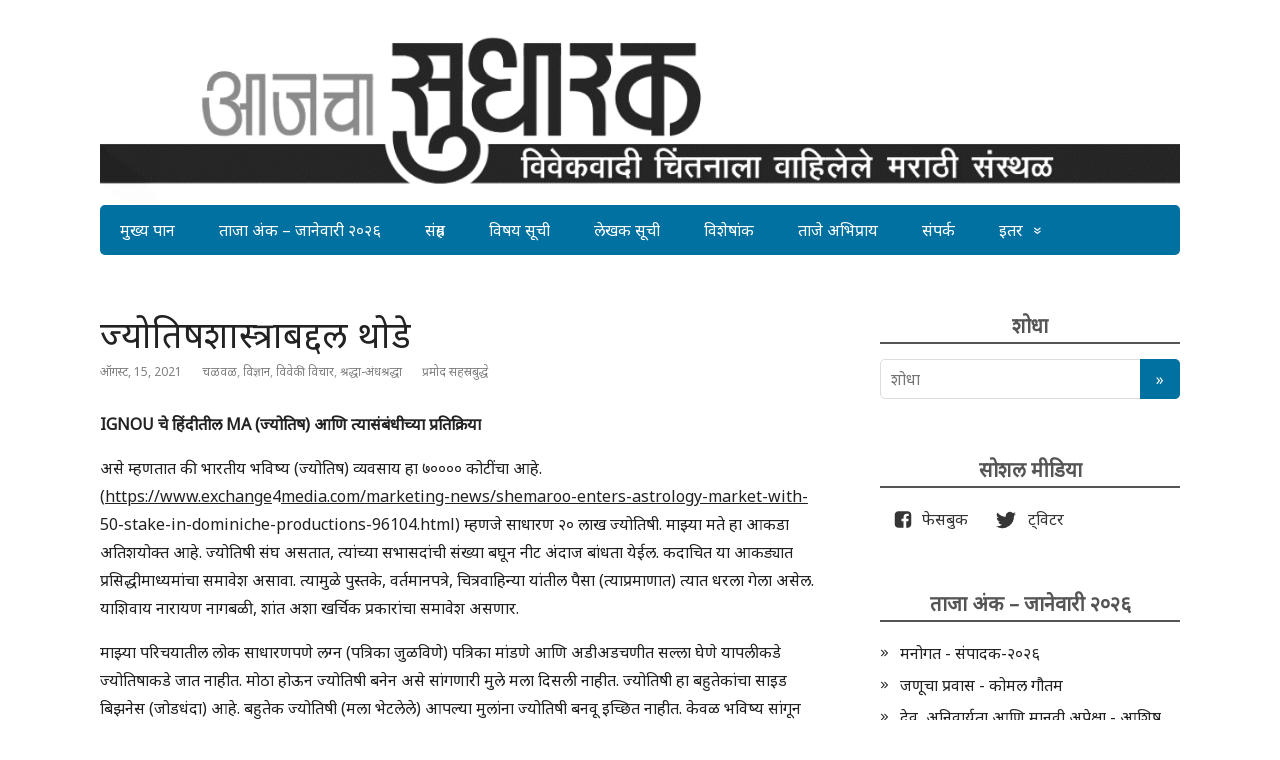

--- FILE ---
content_type: text/html; charset=UTF-8
request_url: https://www.sudharak.in/2021/08/7515/
body_size: 21208
content:
<!DOCTYPE html>
<html lang="mr-IN">
<head>
	<!--[if IE]>
	<meta http-equiv="X-UA-Compatible" content="IE=9; IE=8; IE=7; IE=edge" /><![endif]-->
	<meta charset="utf-8" />
	<meta name="viewport" content="width=device-width, initial-scale=1.0">

	<meta name='robots' content='index, follow, max-image-preview:large, max-snippet:-1, max-video-preview:-1' />

	<!-- This site is optimized with the Yoast SEO plugin v19.11 - https://yoast.com/wordpress/plugins/seo/ -->
	<title>ज्योतिषशास्त्राबद्दल थोडे - आजचा सुधारक</title>
	<link rel="canonical" href="https://www.sudharak.in/2021/08/7515/" />
	<meta property="og:locale" content="mr_IN" />
	<meta property="og:type" content="article" />
	<meta property="og:title" content="ज्योतिषशास्त्राबद्दल थोडे - आजचा सुधारक" />
	<meta property="og:description" content="IGNOU&nbsp;चे हिंदीतील&nbsp;MA&nbsp;(ज्योतिष) आणि त्यासंबंधीच्या प्रतिक्रिया असे म्हणतात की भारतीय भविष्य (ज्योतिष) व्यवसाय हा ७०००० कोटींचा आहे. (https://www.exchange4media.com/marketing-news/shemaroo-enters-astrology-market-with-50-stake-in-dominiche-productions-96104.html) म्हणजे साधारण २० लाख ज्योतिषी. माझ्या मते हा आकडा अतिशयोक्त आहे. ज्योतिषी संघ असतात, त्यांच्या सभासदांची संख्या बघून नीट अंदाज बांधता येईल. कदाचित या आकड्यात प्रसिद्धीमाध्यमांचा समावेश असावा. त्यामुळे पुस्तके, वर्तमानपत्रे, चित्रवाहिन्या यांतील पैसा (त्याप्रमाणात) त्यात धरला गेला ..." />
	<meta property="og:url" content="https://www.sudharak.in/2021/08/7515/" />
	<meta property="og:site_name" content="आजचा सुधारक" />
	<meta property="article:published_time" content="2021-08-14T18:42:00+00:00" />
	<meta property="article:modified_time" content="2021-08-14T17:55:03+00:00" />
	<meta property="og:image" content="https://www.sudharak.in/wp-content/uploads/2021/08/Sudharak-Logo.png" />
	<meta property="og:image:width" content="1200" />
	<meta property="og:image:height" content="628" />
	<meta property="og:image:type" content="image/png" />
	<meta name="author" content="आजचा सुधारक" />
	<meta name="twitter:card" content="summary_large_image" />
	<script type="application/ld+json" class="yoast-schema-graph">{"@context":"https://schema.org","@graph":[{"@type":"WebPage","@id":"https://www.sudharak.in/2021/08/7515/","url":"https://www.sudharak.in/2021/08/7515/","name":"ज्योतिषशास्त्राबद्दल थोडे - आजचा सुधारक","isPartOf":{"@id":"https://www.sudharak.in/#website"},"datePublished":"2021-08-14T18:42:00+00:00","dateModified":"2021-08-14T17:55:03+00:00","author":{"@id":"https://www.sudharak.in/#/schema/person/a05679c7c9d5db6ef340b7585c8d9ca3"},"breadcrumb":{"@id":"https://www.sudharak.in/2021/08/7515/#breadcrumb"},"inLanguage":"mr-IN","potentialAction":[{"@type":"ReadAction","target":["https://www.sudharak.in/2021/08/7515/"]}]},{"@type":"BreadcrumbList","@id":"https://www.sudharak.in/2021/08/7515/#breadcrumb","itemListElement":[{"@type":"ListItem","position":1,"name":"Home","item":"https://www.sudharak.in/"},{"@type":"ListItem","position":2,"name":"ज्योतिषशास्त्राबद्दल थोडे"}]},{"@type":"WebSite","@id":"https://www.sudharak.in/#website","url":"https://www.sudharak.in/","name":"आजचा सुधारक","description":"विवेकवादी चिंतनाला वाहिलेले मराठी संस्थळ","potentialAction":[{"@type":"SearchAction","target":{"@type":"EntryPoint","urlTemplate":"https://www.sudharak.in/?s={search_term_string}"},"query-input":"required name=search_term_string"}],"inLanguage":"mr-IN"},{"@type":"Person","@id":"https://www.sudharak.in/#/schema/person/a05679c7c9d5db6ef340b7585c8d9ca3","name":"आजचा सुधारक","url":"/lekhak/प्रमोद सहस्रबुद्धे"}]}</script>
	<!-- / Yoast SEO plugin. -->


<link rel='dns-prefetch' href='//www.sudharak.in' />
<link rel='dns-prefetch' href='//fonts.googleapis.com' />
<link rel='dns-prefetch' href='//s.w.org' />
<link rel="alternate" type="application/rss+xml" title="आजचा सुधारक &raquo; Feed" href="https://www.sudharak.in/feed/" />
<link rel="alternate" type="application/rss+xml" title="आजचा सुधारक &raquo; प्रतिक्रियांची फीड (RSS)" href="https://www.sudharak.in/comments/feed/" />
<link rel="alternate" type="application/rss+xml" title="आजचा सुधारक &raquo; ज्योतिषशास्त्राबद्दल थोडे Comments Feed" href="https://www.sudharak.in/2021/08/7515/feed/" />
		<!-- This site uses the Google Analytics by MonsterInsights plugin v8.17 - Using Analytics tracking - https://www.monsterinsights.com/ -->
							<script src="//www.googletagmanager.com/gtag/js?id=G-M8L30JKFT0"  data-cfasync="false" data-wpfc-render="false" type="text/javascript" async></script>
			<script data-cfasync="false" data-wpfc-render="false" type="text/javascript">
				var mi_version = '8.17';
				var mi_track_user = true;
				var mi_no_track_reason = '';
				
								var disableStrs = [
										'ga-disable-G-M8L30JKFT0',
									];

				/* Function to detect opted out users */
				function __gtagTrackerIsOptedOut() {
					for (var index = 0; index < disableStrs.length; index++) {
						if (document.cookie.indexOf(disableStrs[index] + '=true') > -1) {
							return true;
						}
					}

					return false;
				}

				/* Disable tracking if the opt-out cookie exists. */
				if (__gtagTrackerIsOptedOut()) {
					for (var index = 0; index < disableStrs.length; index++) {
						window[disableStrs[index]] = true;
					}
				}

				/* Opt-out function */
				function __gtagTrackerOptout() {
					for (var index = 0; index < disableStrs.length; index++) {
						document.cookie = disableStrs[index] + '=true; expires=Thu, 31 Dec 2099 23:59:59 UTC; path=/';
						window[disableStrs[index]] = true;
					}
				}

				if ('undefined' === typeof gaOptout) {
					function gaOptout() {
						__gtagTrackerOptout();
					}
				}
								window.dataLayer = window.dataLayer || [];

				window.MonsterInsightsDualTracker = {
					helpers: {},
					trackers: {},
				};
				if (mi_track_user) {
					function __gtagDataLayer() {
						dataLayer.push(arguments);
					}

					function __gtagTracker(type, name, parameters) {
						if (!parameters) {
							parameters = {};
						}

						if (parameters.send_to) {
							__gtagDataLayer.apply(null, arguments);
							return;
						}

						if (type === 'event') {
														parameters.send_to = monsterinsights_frontend.v4_id;
							var hookName = name;
							if (typeof parameters['event_category'] !== 'undefined') {
								hookName = parameters['event_category'] + ':' + name;
							}

							if (typeof MonsterInsightsDualTracker.trackers[hookName] !== 'undefined') {
								MonsterInsightsDualTracker.trackers[hookName](parameters);
							} else {
								__gtagDataLayer('event', name, parameters);
							}
							
						} else {
							__gtagDataLayer.apply(null, arguments);
						}
					}

					__gtagTracker('js', new Date());
					__gtagTracker('set', {
						'developer_id.dZGIzZG': true,
											});
										__gtagTracker('config', 'G-M8L30JKFT0', {"forceSSL":"true","link_attribution":"true"} );
															window.gtag = __gtagTracker;										(function () {
						/* https://developers.google.com/analytics/devguides/collection/analyticsjs/ */
						/* ga and __gaTracker compatibility shim. */
						var noopfn = function () {
							return null;
						};
						var newtracker = function () {
							return new Tracker();
						};
						var Tracker = function () {
							return null;
						};
						var p = Tracker.prototype;
						p.get = noopfn;
						p.set = noopfn;
						p.send = function () {
							var args = Array.prototype.slice.call(arguments);
							args.unshift('send');
							__gaTracker.apply(null, args);
						};
						var __gaTracker = function () {
							var len = arguments.length;
							if (len === 0) {
								return;
							}
							var f = arguments[len - 1];
							if (typeof f !== 'object' || f === null || typeof f.hitCallback !== 'function') {
								if ('send' === arguments[0]) {
									var hitConverted, hitObject = false, action;
									if ('event' === arguments[1]) {
										if ('undefined' !== typeof arguments[3]) {
											hitObject = {
												'eventAction': arguments[3],
												'eventCategory': arguments[2],
												'eventLabel': arguments[4],
												'value': arguments[5] ? arguments[5] : 1,
											}
										}
									}
									if ('pageview' === arguments[1]) {
										if ('undefined' !== typeof arguments[2]) {
											hitObject = {
												'eventAction': 'page_view',
												'page_path': arguments[2],
											}
										}
									}
									if (typeof arguments[2] === 'object') {
										hitObject = arguments[2];
									}
									if (typeof arguments[5] === 'object') {
										Object.assign(hitObject, arguments[5]);
									}
									if ('undefined' !== typeof arguments[1].hitType) {
										hitObject = arguments[1];
										if ('pageview' === hitObject.hitType) {
											hitObject.eventAction = 'page_view';
										}
									}
									if (hitObject) {
										action = 'timing' === arguments[1].hitType ? 'timing_complete' : hitObject.eventAction;
										hitConverted = mapArgs(hitObject);
										__gtagTracker('event', action, hitConverted);
									}
								}
								return;
							}

							function mapArgs(args) {
								var arg, hit = {};
								var gaMap = {
									'eventCategory': 'event_category',
									'eventAction': 'event_action',
									'eventLabel': 'event_label',
									'eventValue': 'event_value',
									'nonInteraction': 'non_interaction',
									'timingCategory': 'event_category',
									'timingVar': 'name',
									'timingValue': 'value',
									'timingLabel': 'event_label',
									'page': 'page_path',
									'location': 'page_location',
									'title': 'page_title',
								};
								for (arg in args) {
																		if (!(!args.hasOwnProperty(arg) || !gaMap.hasOwnProperty(arg))) {
										hit[gaMap[arg]] = args[arg];
									} else {
										hit[arg] = args[arg];
									}
								}
								return hit;
							}

							try {
								f.hitCallback();
							} catch (ex) {
							}
						};
						__gaTracker.create = newtracker;
						__gaTracker.getByName = newtracker;
						__gaTracker.getAll = function () {
							return [];
						};
						__gaTracker.remove = noopfn;
						__gaTracker.loaded = true;
						window['__gaTracker'] = __gaTracker;
					})();
									} else {
										console.log("");
					(function () {
						function __gtagTracker() {
							return null;
						}

						window['__gtagTracker'] = __gtagTracker;
						window['gtag'] = __gtagTracker;
					})();
									}
			</script>
				<!-- / Google Analytics by MonsterInsights -->
		<script type="text/javascript">
window._wpemojiSettings = {"baseUrl":"https:\/\/s.w.org\/images\/core\/emoji\/14.0.0\/72x72\/","ext":".png","svgUrl":"https:\/\/s.w.org\/images\/core\/emoji\/14.0.0\/svg\/","svgExt":".svg","source":{"concatemoji":"https:\/\/www.sudharak.in\/wp-includes\/js\/wp-emoji-release.min.js?ver=6.0.11"}};
/*! This file is auto-generated */
!function(e,a,t){var n,r,o,i=a.createElement("canvas"),p=i.getContext&&i.getContext("2d");function s(e,t){var a=String.fromCharCode,e=(p.clearRect(0,0,i.width,i.height),p.fillText(a.apply(this,e),0,0),i.toDataURL());return p.clearRect(0,0,i.width,i.height),p.fillText(a.apply(this,t),0,0),e===i.toDataURL()}function c(e){var t=a.createElement("script");t.src=e,t.defer=t.type="text/javascript",a.getElementsByTagName("head")[0].appendChild(t)}for(o=Array("flag","emoji"),t.supports={everything:!0,everythingExceptFlag:!0},r=0;r<o.length;r++)t.supports[o[r]]=function(e){if(!p||!p.fillText)return!1;switch(p.textBaseline="top",p.font="600 32px Arial",e){case"flag":return s([127987,65039,8205,9895,65039],[127987,65039,8203,9895,65039])?!1:!s([55356,56826,55356,56819],[55356,56826,8203,55356,56819])&&!s([55356,57332,56128,56423,56128,56418,56128,56421,56128,56430,56128,56423,56128,56447],[55356,57332,8203,56128,56423,8203,56128,56418,8203,56128,56421,8203,56128,56430,8203,56128,56423,8203,56128,56447]);case"emoji":return!s([129777,127995,8205,129778,127999],[129777,127995,8203,129778,127999])}return!1}(o[r]),t.supports.everything=t.supports.everything&&t.supports[o[r]],"flag"!==o[r]&&(t.supports.everythingExceptFlag=t.supports.everythingExceptFlag&&t.supports[o[r]]);t.supports.everythingExceptFlag=t.supports.everythingExceptFlag&&!t.supports.flag,t.DOMReady=!1,t.readyCallback=function(){t.DOMReady=!0},t.supports.everything||(n=function(){t.readyCallback()},a.addEventListener?(a.addEventListener("DOMContentLoaded",n,!1),e.addEventListener("load",n,!1)):(e.attachEvent("onload",n),a.attachEvent("onreadystatechange",function(){"complete"===a.readyState&&t.readyCallback()})),(e=t.source||{}).concatemoji?c(e.concatemoji):e.wpemoji&&e.twemoji&&(c(e.twemoji),c(e.wpemoji)))}(window,document,window._wpemojiSettings);
</script>
<style type="text/css">
img.wp-smiley,
img.emoji {
	display: inline !important;
	border: none !important;
	box-shadow: none !important;
	height: 1em !important;
	width: 1em !important;
	margin: 0 0.07em !important;
	vertical-align: -0.1em !important;
	background: none !important;
	padding: 0 !important;
}
</style>
	<link rel='stylesheet' id='wp-block-library-css'  href='https://www.sudharak.in/wp-includes/css/dist/block-library/style.min.css?ver=6.0.11' type='text/css' media='all' />
<style id='global-styles-inline-css' type='text/css'>
body{--wp--preset--color--black: #000000;--wp--preset--color--cyan-bluish-gray: #abb8c3;--wp--preset--color--white: #ffffff;--wp--preset--color--pale-pink: #f78da7;--wp--preset--color--vivid-red: #cf2e2e;--wp--preset--color--luminous-vivid-orange: #ff6900;--wp--preset--color--luminous-vivid-amber: #fcb900;--wp--preset--color--light-green-cyan: #7bdcb5;--wp--preset--color--vivid-green-cyan: #00d084;--wp--preset--color--pale-cyan-blue: #8ed1fc;--wp--preset--color--vivid-cyan-blue: #0693e3;--wp--preset--color--vivid-purple: #9b51e0;--wp--preset--gradient--vivid-cyan-blue-to-vivid-purple: linear-gradient(135deg,rgba(6,147,227,1) 0%,rgb(155,81,224) 100%);--wp--preset--gradient--light-green-cyan-to-vivid-green-cyan: linear-gradient(135deg,rgb(122,220,180) 0%,rgb(0,208,130) 100%);--wp--preset--gradient--luminous-vivid-amber-to-luminous-vivid-orange: linear-gradient(135deg,rgba(252,185,0,1) 0%,rgba(255,105,0,1) 100%);--wp--preset--gradient--luminous-vivid-orange-to-vivid-red: linear-gradient(135deg,rgba(255,105,0,1) 0%,rgb(207,46,46) 100%);--wp--preset--gradient--very-light-gray-to-cyan-bluish-gray: linear-gradient(135deg,rgb(238,238,238) 0%,rgb(169,184,195) 100%);--wp--preset--gradient--cool-to-warm-spectrum: linear-gradient(135deg,rgb(74,234,220) 0%,rgb(151,120,209) 20%,rgb(207,42,186) 40%,rgb(238,44,130) 60%,rgb(251,105,98) 80%,rgb(254,248,76) 100%);--wp--preset--gradient--blush-light-purple: linear-gradient(135deg,rgb(255,206,236) 0%,rgb(152,150,240) 100%);--wp--preset--gradient--blush-bordeaux: linear-gradient(135deg,rgb(254,205,165) 0%,rgb(254,45,45) 50%,rgb(107,0,62) 100%);--wp--preset--gradient--luminous-dusk: linear-gradient(135deg,rgb(255,203,112) 0%,rgb(199,81,192) 50%,rgb(65,88,208) 100%);--wp--preset--gradient--pale-ocean: linear-gradient(135deg,rgb(255,245,203) 0%,rgb(182,227,212) 50%,rgb(51,167,181) 100%);--wp--preset--gradient--electric-grass: linear-gradient(135deg,rgb(202,248,128) 0%,rgb(113,206,126) 100%);--wp--preset--gradient--midnight: linear-gradient(135deg,rgb(2,3,129) 0%,rgb(40,116,252) 100%);--wp--preset--duotone--dark-grayscale: url('#wp-duotone-dark-grayscale');--wp--preset--duotone--grayscale: url('#wp-duotone-grayscale');--wp--preset--duotone--purple-yellow: url('#wp-duotone-purple-yellow');--wp--preset--duotone--blue-red: url('#wp-duotone-blue-red');--wp--preset--duotone--midnight: url('#wp-duotone-midnight');--wp--preset--duotone--magenta-yellow: url('#wp-duotone-magenta-yellow');--wp--preset--duotone--purple-green: url('#wp-duotone-purple-green');--wp--preset--duotone--blue-orange: url('#wp-duotone-blue-orange');--wp--preset--font-size--small: 13px;--wp--preset--font-size--medium: 20px;--wp--preset--font-size--large: 36px;--wp--preset--font-size--x-large: 42px;}.has-black-color{color: var(--wp--preset--color--black) !important;}.has-cyan-bluish-gray-color{color: var(--wp--preset--color--cyan-bluish-gray) !important;}.has-white-color{color: var(--wp--preset--color--white) !important;}.has-pale-pink-color{color: var(--wp--preset--color--pale-pink) !important;}.has-vivid-red-color{color: var(--wp--preset--color--vivid-red) !important;}.has-luminous-vivid-orange-color{color: var(--wp--preset--color--luminous-vivid-orange) !important;}.has-luminous-vivid-amber-color{color: var(--wp--preset--color--luminous-vivid-amber) !important;}.has-light-green-cyan-color{color: var(--wp--preset--color--light-green-cyan) !important;}.has-vivid-green-cyan-color{color: var(--wp--preset--color--vivid-green-cyan) !important;}.has-pale-cyan-blue-color{color: var(--wp--preset--color--pale-cyan-blue) !important;}.has-vivid-cyan-blue-color{color: var(--wp--preset--color--vivid-cyan-blue) !important;}.has-vivid-purple-color{color: var(--wp--preset--color--vivid-purple) !important;}.has-black-background-color{background-color: var(--wp--preset--color--black) !important;}.has-cyan-bluish-gray-background-color{background-color: var(--wp--preset--color--cyan-bluish-gray) !important;}.has-white-background-color{background-color: var(--wp--preset--color--white) !important;}.has-pale-pink-background-color{background-color: var(--wp--preset--color--pale-pink) !important;}.has-vivid-red-background-color{background-color: var(--wp--preset--color--vivid-red) !important;}.has-luminous-vivid-orange-background-color{background-color: var(--wp--preset--color--luminous-vivid-orange) !important;}.has-luminous-vivid-amber-background-color{background-color: var(--wp--preset--color--luminous-vivid-amber) !important;}.has-light-green-cyan-background-color{background-color: var(--wp--preset--color--light-green-cyan) !important;}.has-vivid-green-cyan-background-color{background-color: var(--wp--preset--color--vivid-green-cyan) !important;}.has-pale-cyan-blue-background-color{background-color: var(--wp--preset--color--pale-cyan-blue) !important;}.has-vivid-cyan-blue-background-color{background-color: var(--wp--preset--color--vivid-cyan-blue) !important;}.has-vivid-purple-background-color{background-color: var(--wp--preset--color--vivid-purple) !important;}.has-black-border-color{border-color: var(--wp--preset--color--black) !important;}.has-cyan-bluish-gray-border-color{border-color: var(--wp--preset--color--cyan-bluish-gray) !important;}.has-white-border-color{border-color: var(--wp--preset--color--white) !important;}.has-pale-pink-border-color{border-color: var(--wp--preset--color--pale-pink) !important;}.has-vivid-red-border-color{border-color: var(--wp--preset--color--vivid-red) !important;}.has-luminous-vivid-orange-border-color{border-color: var(--wp--preset--color--luminous-vivid-orange) !important;}.has-luminous-vivid-amber-border-color{border-color: var(--wp--preset--color--luminous-vivid-amber) !important;}.has-light-green-cyan-border-color{border-color: var(--wp--preset--color--light-green-cyan) !important;}.has-vivid-green-cyan-border-color{border-color: var(--wp--preset--color--vivid-green-cyan) !important;}.has-pale-cyan-blue-border-color{border-color: var(--wp--preset--color--pale-cyan-blue) !important;}.has-vivid-cyan-blue-border-color{border-color: var(--wp--preset--color--vivid-cyan-blue) !important;}.has-vivid-purple-border-color{border-color: var(--wp--preset--color--vivid-purple) !important;}.has-vivid-cyan-blue-to-vivid-purple-gradient-background{background: var(--wp--preset--gradient--vivid-cyan-blue-to-vivid-purple) !important;}.has-light-green-cyan-to-vivid-green-cyan-gradient-background{background: var(--wp--preset--gradient--light-green-cyan-to-vivid-green-cyan) !important;}.has-luminous-vivid-amber-to-luminous-vivid-orange-gradient-background{background: var(--wp--preset--gradient--luminous-vivid-amber-to-luminous-vivid-orange) !important;}.has-luminous-vivid-orange-to-vivid-red-gradient-background{background: var(--wp--preset--gradient--luminous-vivid-orange-to-vivid-red) !important;}.has-very-light-gray-to-cyan-bluish-gray-gradient-background{background: var(--wp--preset--gradient--very-light-gray-to-cyan-bluish-gray) !important;}.has-cool-to-warm-spectrum-gradient-background{background: var(--wp--preset--gradient--cool-to-warm-spectrum) !important;}.has-blush-light-purple-gradient-background{background: var(--wp--preset--gradient--blush-light-purple) !important;}.has-blush-bordeaux-gradient-background{background: var(--wp--preset--gradient--blush-bordeaux) !important;}.has-luminous-dusk-gradient-background{background: var(--wp--preset--gradient--luminous-dusk) !important;}.has-pale-ocean-gradient-background{background: var(--wp--preset--gradient--pale-ocean) !important;}.has-electric-grass-gradient-background{background: var(--wp--preset--gradient--electric-grass) !important;}.has-midnight-gradient-background{background: var(--wp--preset--gradient--midnight) !important;}.has-small-font-size{font-size: var(--wp--preset--font-size--small) !important;}.has-medium-font-size{font-size: var(--wp--preset--font-size--medium) !important;}.has-large-font-size{font-size: var(--wp--preset--font-size--large) !important;}.has-x-large-font-size{font-size: var(--wp--preset--font-size--x-large) !important;}
</style>
<link rel='stylesheet' id='stcr-style-css'  href='https://www.sudharak.in/wp-content/plugins/subscribe-to-comments-reloaded/includes/css/stcr-style.css?ver=6.0.11' type='text/css' media='all' />
<link rel='stylesheet' id='basic-fonts-css'  href='//fonts.googleapis.com/css?display=swap&family=PT+Serif%3A400%2C700%7COpen+Sans%3A400%2C400italic%2C700%2C700italic&#038;subset=latin%2Ccyrillic&#038;ver=1' type='text/css' media='all' />
<link rel='stylesheet' id='basic-style-css'  href='https://www.sudharak.in/wp-content/themes/basic/style.css?ver=1' type='text/css' media='all' />
<link rel='stylesheet' id='customfieldlist_widget_style-css'  href='https://www.sudharak.in/wp-content/plugins/custom-field-list-widget/style/widget_custom_field_list.css?ver=6.0.11' type='text/css' media='all' />

<script type="text/javascript">
//<![CDATA[
function customfieldlist_the_collapse_sign() {
	var signs = new Object();
	signs['minus'] = '[ - ]';
	signs['plus'] = '[ + ]';
	return signs;
}
function customfieldlist_effect_speed() {
	var speed = 'normal';
	return speed;
}
//]]>
</script>
<script type='text/javascript' src='https://www.sudharak.in/wp-content/plugins/google-analytics-for-wordpress/assets/js/frontend-gtag.min.js?ver=8.17' id='monsterinsights-frontend-script-js'></script>
<script data-cfasync="false" data-wpfc-render="false" type="text/javascript" id='monsterinsights-frontend-script-js-extra'>/* <![CDATA[ */
var monsterinsights_frontend = {"js_events_tracking":"true","download_extensions":"doc,pdf,ppt,zip,xls,docx,pptx,xlsx","inbound_paths":"[{\"path\":\"\\\/go\\\/\",\"label\":\"affiliate\"},{\"path\":\"\\\/recommend\\\/\",\"label\":\"affiliate\"}]","home_url":"https:\/\/www.sudharak.in","hash_tracking":"false","v4_id":"G-M8L30JKFT0"};/* ]]> */
</script>
<script type='text/javascript' src='https://www.sudharak.in/wp-includes/js/jquery/jquery.min.js?ver=3.6.0' id='jquery-core-js'></script>
<script type='text/javascript' src='https://www.sudharak.in/wp-includes/js/jquery/jquery-migrate.min.js?ver=3.3.2' id='jquery-migrate-js'></script>
<script type='text/javascript' src='https://www.sudharak.in/wp-content/plugins/custom-field-list-widget/widget_custom_field_list_js.php?ver=6.0.11' id='customfieldlist_widget_script-js'></script>
<link rel="https://api.w.org/" href="https://www.sudharak.in/wp-json/" /><link rel="alternate" type="application/json" href="https://www.sudharak.in/wp-json/wp/v2/posts/7515" /><link rel="EditURI" type="application/rsd+xml" title="RSD" href="https://www.sudharak.in/xmlrpc.php?rsd" />
<link rel="wlwmanifest" type="application/wlwmanifest+xml" href="https://www.sudharak.in/wp-includes/wlwmanifest.xml" /> 
<meta name="generator" content="WordPress 6.0.11" />
<link rel='shortlink' href='https://www.sudharak.in/?p=7515' />
<link rel="alternate" type="application/json+oembed" href="https://www.sudharak.in/wp-json/oembed/1.0/embed?url=https%3A%2F%2Fwww.sudharak.in%2F2021%2F08%2F7515%2F" />
<link rel="alternate" type="text/xml+oembed" href="https://www.sudharak.in/wp-json/oembed/1.0/embed?url=https%3A%2F%2Fwww.sudharak.in%2F2021%2F08%2F7515%2F&#038;format=xml" />
	<link rel="preconnect" href="https://fonts.googleapis.com">
	<link rel="preconnect" href="https://fonts.gstatic.com">
	<link href='https://fonts.googleapis.com/css2?display=swap&family=Noto+Sans' rel='stylesheet'>		
<!-- BEGIN social meta -->
<meta property="og:type" content="article"/>
<meta property="og:title" content="ज्योतिषशास्त्राबद्दल थोडे"/>
<meta property="og:description" content="" />
<meta property="og:image" content=""/>
<meta property="og:url" content="https://www.sudharak.in/2021/08/7515/"/>
<meta property="og:site_name" content="आजचा सुधारक"/>
<link rel="image_src" href="" />
<!-- END social meta -->

<!-- BEGIN Customizer CSS -->
<style type='text/css' id='basic-customizer-css'>.sitetitle{position:relative}.logo{position:absolute;top:0;left:0;width:100%;z-index:1;}a:hover,#logo,.bx-controls a:hover .fa{color:#0071a1}a:hover{color:#0071a1}blockquote,q,input:focus,textarea:focus,select:focus{border-color:#0071a1}input[type=submit],input[type=button],button,.submit,.button,.woocommerce #respond input#submit.alt,.woocommerce a.button.alt,.woocommerce button.button.alt, .woocommerce input.button.alt,.woocommerce #respond input#submit.alt:hover,.woocommerce a.button.alt:hover,.woocommerce button.button.alt:hover,.woocommerce input.button.alt:hover,#mobile-menu,.top-menu,.top-menu .sub-menu,.top-menu .children,.more-link,.nav-links a:hover,.nav-links .current,#footer{background-color:#0071a1}@media screen and (max-width:1023px){.topnav{background-color:#0071a1}}</style>
<!-- END Customizer CSS -->
<link rel="icon" href="https://www.sudharak.in/wp-content/uploads/2020/05/cropped-sudharak_favicon-32x32.png" sizes="32x32" />
<link rel="icon" href="https://www.sudharak.in/wp-content/uploads/2020/05/cropped-sudharak_favicon-192x192.png" sizes="192x192" />
<link rel="apple-touch-icon" href="https://www.sudharak.in/wp-content/uploads/2020/05/cropped-sudharak_favicon-180x180.png" />
<meta name="msapplication-TileImage" content="https://www.sudharak.in/wp-content/uploads/2020/05/cropped-sudharak_favicon-270x270.png" />
		<style type="text/css" id="wp-custom-css">
			/*
 * First Color: #007acc
 * Second Color: #4CACFA
 * Third Color: #007CBA
 * Fourth Color: #0071A1
 *
 */

body,
.entry-title,
.entry-footer,
.site-title,
.main-navigation,
.widget .widget-title,
.comments-title,
.comment-reply-title,
#logo,
h1,h2,h3,h4,h5,h6,
.wtitle,
.title,
input,
textarea{
    font-family: "Noto Sans", sans-serif;
}

#logo{
	display: none;
}

p{
	line-height: 1.8
}

/* Prevent site description from running into the title. */
.sitedescription{
    padding-top:20px;
}

/* Remove designed by message at the bottom. */
.themeby{
    display: none;
}

/* Disable Read More button */
.more-link-box{
    display:none;
}

/* Decrease the gap between the post items */
.anons{
    margin-bottom:30px;
}

/* Make post meta more readable */
.meta > .date,
.meta > .category > a,
.meta > .author {
    color: gray;
}

/* left align the top menu */
.top-menu {
    text-align: left;
}

#pageid-11066 .entry-box ol{    margin: 0;
	padding:0;
}
.has-avatars .wp-block-latest-comments__comment .wp-block-latest-comments__comment-excerpt, .has-avatars .wp-block-latest-comments__comment .wp-block-latest-comments__comment-meta {
    margin-left: 0;
}
.teQAzf {
    margin: 0;
}		</style>
			<style id="egf-frontend-styles" type="text/css">
		p {font-family: 'Noto Sans', sans-serif;font-style: normal;font-weight: 400;} h1 {font-family: 'Noto Sans', sans-serif;font-style: normal;font-weight: 400;} h2 {font-family: 'Noto Sans', sans-serif;font-style: normal;font-weight: 400;} h3 {} h4 {font-family: 'Noto Sans', sans-serif;font-style: normal;font-weight: 400;} h5 {font-family: 'Noto Sans', sans-serif;font-style: normal;font-weight: 400;} h6 {font-family: 'Noto Sans', sans-serif;font-style: normal;font-weight: 400;} 	</style>
	
</head>
<body class="post-template-default single single-post postid-7515 single-format-standard layout-rightbar">
<div class="wrapper clearfix">

	<svg xmlns="http://www.w3.org/2000/svg" viewBox="0 0 0 0" width="0" height="0" focusable="false" role="none" style="visibility: hidden; position: absolute; left: -9999px; overflow: hidden;" ><defs><filter id="wp-duotone-dark-grayscale"><feColorMatrix color-interpolation-filters="sRGB" type="matrix" values=" .299 .587 .114 0 0 .299 .587 .114 0 0 .299 .587 .114 0 0 .299 .587 .114 0 0 " /><feComponentTransfer color-interpolation-filters="sRGB" ><feFuncR type="table" tableValues="0 0.49803921568627" /><feFuncG type="table" tableValues="0 0.49803921568627" /><feFuncB type="table" tableValues="0 0.49803921568627" /><feFuncA type="table" tableValues="1 1" /></feComponentTransfer><feComposite in2="SourceGraphic" operator="in" /></filter></defs></svg><svg xmlns="http://www.w3.org/2000/svg" viewBox="0 0 0 0" width="0" height="0" focusable="false" role="none" style="visibility: hidden; position: absolute; left: -9999px; overflow: hidden;" ><defs><filter id="wp-duotone-grayscale"><feColorMatrix color-interpolation-filters="sRGB" type="matrix" values=" .299 .587 .114 0 0 .299 .587 .114 0 0 .299 .587 .114 0 0 .299 .587 .114 0 0 " /><feComponentTransfer color-interpolation-filters="sRGB" ><feFuncR type="table" tableValues="0 1" /><feFuncG type="table" tableValues="0 1" /><feFuncB type="table" tableValues="0 1" /><feFuncA type="table" tableValues="1 1" /></feComponentTransfer><feComposite in2="SourceGraphic" operator="in" /></filter></defs></svg><svg xmlns="http://www.w3.org/2000/svg" viewBox="0 0 0 0" width="0" height="0" focusable="false" role="none" style="visibility: hidden; position: absolute; left: -9999px; overflow: hidden;" ><defs><filter id="wp-duotone-purple-yellow"><feColorMatrix color-interpolation-filters="sRGB" type="matrix" values=" .299 .587 .114 0 0 .299 .587 .114 0 0 .299 .587 .114 0 0 .299 .587 .114 0 0 " /><feComponentTransfer color-interpolation-filters="sRGB" ><feFuncR type="table" tableValues="0.54901960784314 0.98823529411765" /><feFuncG type="table" tableValues="0 1" /><feFuncB type="table" tableValues="0.71764705882353 0.25490196078431" /><feFuncA type="table" tableValues="1 1" /></feComponentTransfer><feComposite in2="SourceGraphic" operator="in" /></filter></defs></svg><svg xmlns="http://www.w3.org/2000/svg" viewBox="0 0 0 0" width="0" height="0" focusable="false" role="none" style="visibility: hidden; position: absolute; left: -9999px; overflow: hidden;" ><defs><filter id="wp-duotone-blue-red"><feColorMatrix color-interpolation-filters="sRGB" type="matrix" values=" .299 .587 .114 0 0 .299 .587 .114 0 0 .299 .587 .114 0 0 .299 .587 .114 0 0 " /><feComponentTransfer color-interpolation-filters="sRGB" ><feFuncR type="table" tableValues="0 1" /><feFuncG type="table" tableValues="0 0.27843137254902" /><feFuncB type="table" tableValues="0.5921568627451 0.27843137254902" /><feFuncA type="table" tableValues="1 1" /></feComponentTransfer><feComposite in2="SourceGraphic" operator="in" /></filter></defs></svg><svg xmlns="http://www.w3.org/2000/svg" viewBox="0 0 0 0" width="0" height="0" focusable="false" role="none" style="visibility: hidden; position: absolute; left: -9999px; overflow: hidden;" ><defs><filter id="wp-duotone-midnight"><feColorMatrix color-interpolation-filters="sRGB" type="matrix" values=" .299 .587 .114 0 0 .299 .587 .114 0 0 .299 .587 .114 0 0 .299 .587 .114 0 0 " /><feComponentTransfer color-interpolation-filters="sRGB" ><feFuncR type="table" tableValues="0 0" /><feFuncG type="table" tableValues="0 0.64705882352941" /><feFuncB type="table" tableValues="0 1" /><feFuncA type="table" tableValues="1 1" /></feComponentTransfer><feComposite in2="SourceGraphic" operator="in" /></filter></defs></svg><svg xmlns="http://www.w3.org/2000/svg" viewBox="0 0 0 0" width="0" height="0" focusable="false" role="none" style="visibility: hidden; position: absolute; left: -9999px; overflow: hidden;" ><defs><filter id="wp-duotone-magenta-yellow"><feColorMatrix color-interpolation-filters="sRGB" type="matrix" values=" .299 .587 .114 0 0 .299 .587 .114 0 0 .299 .587 .114 0 0 .299 .587 .114 0 0 " /><feComponentTransfer color-interpolation-filters="sRGB" ><feFuncR type="table" tableValues="0.78039215686275 1" /><feFuncG type="table" tableValues="0 0.94901960784314" /><feFuncB type="table" tableValues="0.35294117647059 0.47058823529412" /><feFuncA type="table" tableValues="1 1" /></feComponentTransfer><feComposite in2="SourceGraphic" operator="in" /></filter></defs></svg><svg xmlns="http://www.w3.org/2000/svg" viewBox="0 0 0 0" width="0" height="0" focusable="false" role="none" style="visibility: hidden; position: absolute; left: -9999px; overflow: hidden;" ><defs><filter id="wp-duotone-purple-green"><feColorMatrix color-interpolation-filters="sRGB" type="matrix" values=" .299 .587 .114 0 0 .299 .587 .114 0 0 .299 .587 .114 0 0 .299 .587 .114 0 0 " /><feComponentTransfer color-interpolation-filters="sRGB" ><feFuncR type="table" tableValues="0.65098039215686 0.40392156862745" /><feFuncG type="table" tableValues="0 1" /><feFuncB type="table" tableValues="0.44705882352941 0.4" /><feFuncA type="table" tableValues="1 1" /></feComponentTransfer><feComposite in2="SourceGraphic" operator="in" /></filter></defs></svg><svg xmlns="http://www.w3.org/2000/svg" viewBox="0 0 0 0" width="0" height="0" focusable="false" role="none" style="visibility: hidden; position: absolute; left: -9999px; overflow: hidden;" ><defs><filter id="wp-duotone-blue-orange"><feColorMatrix color-interpolation-filters="sRGB" type="matrix" values=" .299 .587 .114 0 0 .299 .587 .114 0 0 .299 .587 .114 0 0 .299 .587 .114 0 0 " /><feComponentTransfer color-interpolation-filters="sRGB" ><feFuncR type="table" tableValues="0.098039215686275 1" /><feFuncG type="table" tableValues="0 0.66274509803922" /><feFuncB type="table" tableValues="0.84705882352941 0.41960784313725" /><feFuncA type="table" tableValues="1 1" /></feComponentTransfer><feComposite in2="SourceGraphic" operator="in" /></filter></defs></svg>
		<!-- BEGIN header -->
	<header id="header" class="clearfix">

        <div class="header-top-wrap">
        
                        <div class="sitetitle maxwidth grid ">

                <div class="logo">

                                            <a id="logo" href="https://www.sudharak.in/" class="blog-name">
                    आजचा सुधारक                        </a>
                    
                    
                    
                </div>
                            </div>

        		<div class="header-image">
			<img src="https://www.sudharak.in/wp-content/uploads/2020/10/sudharak_white_bg_1260x239.png" width="1260" height="239" alt="Aajacha Sudharak - Header Image" srcset="https://www.sudharak.in/wp-content/uploads/2020/10/sudharak_white_bg_1260x239.png 1260w, https://www.sudharak.in/wp-content/uploads/2020/10/sudharak_white_bg_1260x239-300x57.png 300w, https://www.sudharak.in/wp-content/uploads/2020/10/sudharak_white_bg_1260x239-1024x194.png 1024w, https://www.sudharak.in/wp-content/uploads/2020/10/sudharak_white_bg_1260x239-768x146.png 768w" sizes="(max-width: 1260px) 100vw, 1260px" />		</div>
	        </div>

		        <div class="topnav">

			<div id="mobile-menu" class="mm-active">मेनू</div>

			<nav>
				<ul class="top-menu maxwidth clearfix"><li id="menu-item-134" class="menu-item menu-item-type-custom menu-item-object-custom menu-item-home menu-item-134"><a href="http://www.sudharak.in/">मुख्य पान</a></li>
<li id="menu-item-13521" class="menu-item menu-item-type-post_type menu-item-object-page menu-item-13521"><a href="https://www.sudharak.in/%e0%a4%85%e0%a4%82%e0%a4%95/?ym=20261">ताजा अंक – जानेवारी २०२६</a></li>
<li id="menu-item-5424" class="menu-item menu-item-type-post_type menu-item-object-page menu-item-5424"><a href="https://www.sudharak.in/%e0%a4%b8%e0%a4%82%e0%a4%97%e0%a5%8d%e0%a4%b0%e0%a4%b9/">संग्रह</a></li>
<li id="menu-item-5517" class="menu-item menu-item-type-post_type menu-item-object-page menu-item-5517"><a href="https://www.sudharak.in/%e0%a4%b5%e0%a4%bf%e0%a4%b7%e0%a4%af-%e0%a4%b8%e0%a5%82%e0%a4%9a%e0%a5%80/">विषय सूची</a></li>
<li id="menu-item-5519" class="menu-item menu-item-type-post_type menu-item-object-page menu-item-5519"><a href="https://www.sudharak.in/%e0%a4%b2%e0%a5%87%e0%a4%96%e0%a4%95-%e0%a4%b8%e0%a5%82%e0%a4%9a%e0%a5%80/">लेखक सूची</a></li>
<li id="menu-item-5512" class="menu-item menu-item-type-post_type menu-item-object-page menu-item-5512"><a title="आजचा सुधारकच्या विशेषांकांची सूची" href="https://www.sudharak.in/%e0%a4%b5%e0%a4%bf%e0%a4%b6%e0%a5%87%e0%a4%b7%e0%a4%be%e0%a4%82%e0%a4%95/">विशेषांक</a></li>
<li id="menu-item-13615" class="menu-item menu-item-type-post_type menu-item-object-page menu-item-13615"><a href="https://www.sudharak.in/%e0%a4%a4%e0%a4%be%e0%a4%9c%e0%a5%87-%e0%a4%85%e0%a4%ad%e0%a4%bf%e0%a4%aa%e0%a5%8d%e0%a4%b0%e0%a4%be%e0%a4%af/">ताजे अभिप्राय</a></li>
<li id="menu-item-11082" class="menu-item menu-item-type-post_type menu-item-object-page menu-item-11082"><a href="https://www.sudharak.in/subscribe/">संपर्क</a></li>
<li id="menu-item-12966" class="menu-item menu-item-type-post_type menu-item-object-page menu-item-has-children menu-item-12966"><a href="https://www.sudharak.in/%e0%a4%87%e0%a4%a4%e0%a4%b0/">इतर</a><span class="open-submenu"></span>
<ul class="sub-menu">
	<li id="menu-item-12970" class="menu-item menu-item-type-post_type menu-item-object-page menu-item-12970"><a href="https://www.sudharak.in/%e0%a4%b2%e0%a5%87%e0%a4%96%e0%a4%ae%e0%a4%be%e0%a4%b2%e0%a4%bf%e0%a4%95%e0%a4%be/">लेखमालिका</a></li>
	<li id="menu-item-13069" class="menu-item menu-item-type-post_type menu-item-object-page menu-item-13069"><a href="https://www.sudharak.in/%e0%a4%ae%e0%a4%be%e0%a4%9c%e0%a5%80-%e0%a4%b8%e0%a4%82%e0%a4%aa%e0%a4%be%e0%a4%a6%e0%a4%95/">माजी संपादक</a></li>
</ul>
</li>
</ul>			</nav>

		</div>
		
	</header>
	<!-- END header -->

	

	<div id="main" class="maxwidth clearfix">
				<!-- BEGIN content -->
	
	<main id="content" class="content">

	
<article class="post-7515 post type-post status-publish format-standard category-33 category-4 category-3 category-31">		<h1>ज्योतिषशास्त्राबद्दल थोडे</h1>
		<aside class="meta"><span class="date">ऑगस्ट, 15, 2021</span><span class="category"><a href="https://www.sudharak.in/category/%e0%a4%9a%e0%a4%b3%e0%a4%b5%e0%a4%b3/">चळवळ</a>, <a href="https://www.sudharak.in/category/%e0%a4%b5%e0%a4%bf%e0%a4%9c%e0%a5%8d%e0%a4%9e%e0%a4%be%e0%a4%a8/">विज्ञान</a>, <a href="https://www.sudharak.in/category/%e0%a4%b5%e0%a4%bf%e0%a4%b5%e0%a5%87%e0%a4%95%e0%a5%80%e0%a4%b5%e0%a4%bf%e0%a4%9a%e0%a4%be%e0%a4%b0/">विवेकी विचार</a>, <a href="https://www.sudharak.in/category/%e0%a4%b6%e0%a5%8d%e0%a4%b0%e0%a4%a6%e0%a5%8d%e0%a4%a7%e0%a4%be-%e0%a4%85%e0%a4%82%e0%a4%a7%e0%a4%b6%e0%a5%8d%e0%a4%b0%e0%a4%a6%e0%a5%8d%e0%a4%a7%e0%a4%be/">श्रद्धा-अंधश्रद्धा</a></span><span class="author">प्रमोद सहस्रबुद्धे</span></aside>	<div class="entry-box clearfix" >

		<div class="html-before-content"></div>
<div class="entry">
<p><strong>IGNOU&nbsp;चे हिंदीतील&nbsp;MA&nbsp;(ज्योतिष) आणि त्यासंबंधीच्या प्रतिक्रिया</strong></p>
<p>असे म्हणतात की भारतीय भविष्य (ज्योतिष) व्यवसाय हा ७०००० कोटींचा आहे. (<a href="https://www.exchange/">https://www.exchange</a>4<a href="http://media.com/marketing-news/shemaroo-enters-astrology-market-with-">media.com/marketing-news/shemaroo-enters-astrology-market-with-</a>50-stake-in-dominiche-productions-96104.html) म्हणजे साधारण २० लाख ज्योतिषी. माझ्या मते हा आकडा अतिशयोक्त आहे. ज्योतिषी संघ असतात, त्यांच्या सभासदांची संख्या बघून नीट अंदाज बांधता येईल. कदाचित या आकड्यात प्रसिद्धीमाध्यमांचा समावेश असावा. त्यामुळे पुस्तके, वर्तमानपत्रे, चित्रवाहिन्या यांतील पैसा (त्याप्रमाणात) त्यात धरला गेला असेल. याशिवाय नारायण नागबळी, शांत अशा खर्चिक प्रकारांचा समावेश असणार.</p>
<p>माझ्या परिचयातील लोक साधारणपणे लग्न (पत्रिका जुळविणे) पत्रिका मांडणे आणि अडीअडचणीत सल्ला घेणे यापलीकडे ज्योतिषाकडे जात नाहीत. मोठा होऊन ज्योतिषी बनेन असे सांगणारी मुले मला दिसली नाहीत. ज्योतिषी हा बहुतेकांचा साइड बिझनेस (जोडधंदा) आहे. बहुतेक ज्योतिषी (मला भेटलेले) आपल्या मुलांना ज्योतिषी बनवू इच्छित नाहीत. केवळ भविष्य सांगून पोट भरणारे खूप कमी लोक असतात.</p>
<p>आमचे पूर्वज हे उत्तम विदा वैज्ञानिक होते आणि त्यांनी विदा चावून-चोथवून&nbsp;(crunching)&nbsp;जे तथ्य बाहेर काढले तेच वापरून आम्ही भविष्य सांगतो असे काही जण म्हणतात. अर्थात हे खोटे आहे. तसे असते तर ज्योतिषशास्त्रात अनेक भिन्न विचारांचे पंथ असायला नकोत. पण ते आहेत. भारतीय ज्योतिषात नक्षत्र हे मुख्य अंग आहे. जगभर त्यास फारशी किंमत नाही.</p>
<p>आपण ज्या राशी मानतो त्या नेमक्या कुठून सुरू होतात यावर मोठे वाद आहेत. एक रास 30 अंश कोनाची असते. पण ती कुठून सुरू होते यात साधारण 23 अंशाचे मतभेद आहेत. भारतीय परंपरेनुसार मकरसंक्रांतीनंतर दिवस मोठा व्हायला लागतो (१४-१५ जानेवारी). तर तीच मकरसंक्रांत इतरत्र २१-२२ डिसेंबरला होते. आणि दिवसही त्यानंतरच मोठा व्हायला लागेल. याच गणिताप्रमाणे काही हजार वर्षांनी आपली मकरसंक्रांत २१ जूनपर्यन्तदेखील जाणार आहे. आणि तेव्हा आपण लोक तीळगूळ देऊ. (भारतीय पद्धत ही कमालीची अशास्त्रीय आहे असे माझे म्हणणे नाही. पृथ्वीच्या precession&nbsp;मुळे हे होते. आणि यात डावे-उजवे करता येत नाही.)</p>
<p>खगोलशास्त्राचा विकास कित्येक हजार वर्षांपासून चालू आहे. साधारण दोन अडीच हजार वर्षांपासून ग्रहगणिते मांडण्यास सुरुवात झाली होती. पण याचा अर्थ असा नाही की जुने गणित अचूक होते. आर्यभट्टाची आकडेवारी ही त्यावेळी खूप चांगली होती. पण त्याचे ग्रहांच्या अंतराचे आकडे, तारामंडळांच्या अंतराचे आकडे हे शेकडो पटीने चुकीचे होते. त्याच्या ग्रहगतीच्या आकड्यातही भरपूर सुधारणा करण्याची गरज होती. तेव्हा आपल्या विदेचे&nbsp;crunching&nbsp;करणाऱ्या पूर्वजांनी वापरलेले गणित हे अचूक असण्याची सुतराम शक्यता नाही.</p>
<p>हे गणित अचूक नसल्याने, दहा वर्षांनी नेमकी ग्रहस्थिती काय असेल हे पाचशे वर्षांपूर्वी सांगता येत नसे. त्यामुळे एखादे मूल आज जन्माला आले तर त्याचे भविष्य वर्तवण्यासाठी पंचवीस वर्षानंतरची ग्रहस्थिती काय आहे हे जाणणे महत्त्वाचे होते. पण ते शक्य नसल्याने ज्योतिष्यांनी एक&nbsp;क्लृप्ती&nbsp;काढली. प्रत्येक दिवसाला एक वर्ष मानले. आणि पंचवीस वर्षांनंतरचे भविष्य पंचवीस दिवसानंतरच्या ग्रहस्थितीनुसार काढू लागले. या पद्धतीस दिन-वर्ष पद्धती म्हणतात. असेच काहीसे गणित भावाचलीत, अष्टोत्तरी पद्धतीत मांडले जाते (यात १०८ संख्येचा वापर असतो.) अर्थात या सर्वांत एक मत नसतेच.</p>
<p>माझी म्हैस हरवली आहे, ती कुठल्या दिशेला गेली आहे हे सांगण्यासाठी म्हशीची जन्मकुंडली लागणार. ती नसल्याने ज्योतिषी प्रश्नकुंडली मांडतात. म्हणजे प्रश्न कधी जन्मला त्याची वेळ घेऊन कुंडली मांडायची. आता म्हैस कधी हरवली हे प्रश्नकर्त्यास कधी समजले हे कळणे आवश्यक. पण ते माहिती नसेल तर मग तो ज्योतिष्याकडे कधी आला हे बघून तशी कुंडली मांडली जाते. अर्थात दोन पद्धतीने एक उत्तर येणारच नाही.</p>
<p>भृगुसंहितेत (तमिळ पट्टी) माणसांच्या नावाने त्यांची पत्रिका ओळखली जाते. तर हस्तसामुद्रिकात हात बघून. अशा अनेक पंथातून ज्योतिषविद्या विभागली आहे. त्यामुळे त्यांच्यातच एकवाक्यता नाही. तेव्हा वैज्ञानिक कसोट्यांवर त्यांना ठेवता येणे अशक्य आहे.</p>
<p>किती वाजून किती मिनिटे असा प्रश्न नेहमी विचारता जातो. लग्न ८.३७ ला आहे. जन्म १२.२७ ला झाला. मिनीट जरा जरी इकडे तिकडे झाले तर, सर्व बदलते. अर्थात हेही तितकेसे खरे नसते. म्हणजे सूर्य त्याची रास महिन्याभराने बदलतो. सगळ्यात वेगवान चंद्र रास बदलायला २-३ दिवस घेतो. शनी अडीच वर्षांनी रास बदलतो. जन्मरास (उगवतीला कुठली रास आहे ती) दर दोन तासाला बदलते. तेव्हा यात मिनिटा-मिनिटाला असे काही नसते. फक्त कुणी नेमका रास वा नक्षत्र बदलताना जन्मला तर मिनिटाने फरक पडतो.</p>
<p>पत्रिका मांडणे हे सातवीच्या मुलाला सहज शिकवता येईल. तर लग्नातील गुण जमतात की नाही हे काढणे पाचवीतल्याला जमेल. मुहूर्त काढणे हे असेच मिनिटाच्या हिशोबात बसत नाही. म्हणूनच एकाच दिवशी होणाऱ्या लग्नांमध्येही मुहूर्ताच्या विविध वेळा आढळतात.</p>
<p>महादेवशास्त्री जोशी यांनी सांगितलेली एक आठवण आहे. पत्रिका मांडणे आणि त्यावरून भविष्य सांगणे हे ते शिकले आणि त्याचा व्यवसायही त्यांनी सुरू केला. पण तो व्यवसाय काही चालेना. कारण पत्रिकेत जसे मांडले गेले तसे ते प्रामाणिकपणे सांगायचे. नंतर त्यांना कळले की नुसत्या गणिती भविष्यावर हा व्यवसाय फोल ठरतो. तर ग्राहकाला जे हवे ते जाणून घेऊन त्याच्या कलाने भविष्य सांगावे लागते.</p>
<p>ज्योतिष व्यवसाय हा बहुतांशाने हा समुपदेशन व्यवसायासारखा असावा. होमिओपॅथीदेखील बहुतांशाने तशीच असणार. आशा दाखवत राहणे, भविष्यात काहीही घडू शकते याची तयारी बाळगणे या दोन डगऱ्यांवर हा व्यवसाय चालतो. काही वाईट होणार असेल तर त्यास काही उपाय (शांती, व्रत, गंडे दोरे) सांगणे हा ज्योतिष व्यवसायाचा अभेद्य भाग आहे. यामुळे कुठलाही ज्योतिषी लग्न कधी होणार, मृत्यू कधी येणार, नोकरी कधी लागणार, व्यवसायात बरकत कधी येणार यावर नेमके भविष्य कधीच सांगत नाही. ना त्याचा ग्राहक नेमके भविष्य ऐकायला येतो. ग्राहक बहुधा आपली दुःखे ऐकवायला येत असतो.</p>
<p>लग्नाची पत्रिका जुळविताना गुण सांगणे हे एक तक्ता बघितले की लगेच सांगता येते. ते पूर्णतः गणिती आहे. पण ऐकणाऱ्याचा कल पाहून “गुण जुळले नाहीत तरी ग्रह जुळतात” असे सांगितले जाते. मुहूर्त शोधताना हॉलची उपलब्धता, सोयीची वेळ इत्यादी बाबींचा विचार करून सांगितली जाते. ऐकणाऱ्यास बरे वाटेल असाच सल्ला देणे हे ज्योतिष सांगणाऱ्याचे व्यवसायचातुर्य असते. “तर जरा बघा, नाहीतर दुसऱ्याकडे जाऊ” असे सांगणारा ग्राहकही असतो.</p>
<p><strong>विवेकवादी प्रतिक्रिया</strong>:</p>
<p>इग्नुने या वर्षी या अभ्यासक्रमाची घोषणा केली आणि त्या विरुद्ध अपेक्षित प्रतिक्रिया उमटल्या. हा विरोध अनेक व्याख्याने, चर्चासत्र घेऊन प्रकट झाला. अर्थात याचा परिणाम या अभ्यासक्रमावर होणार नाही. तेथे जाणाऱ्या विद्यार्थीसंख्येवरदेखील याचा परिणाम होणार नाही. या विषयावर थोडेसे समाज विचार मंथन होईल अशा उद्देशाने हे उपक्रम हाताळले जातात आणि तेवढे ते सध्या करतात. पण ते समाज मंथन हे अधिक तोकडे पडते कारण ते ऐकायला येणारे बहुसंख्य हे ज्योतिषावर विश्वास ठेवणारे नसतात.</p>
<p>समाज विचार मंथनाचा एक दुष्परिणाम पण होऊ शकतो. तो म्हणजे इग्नुसारख्या सामान्य विद्यापीठाच्या या अभ्यासक्रमाला प्रसिद्धी मिळून तो जास्त लोकप्रिय होऊ शकतो. अशा प्रकारे विरोध तयार करून आपल्या कार्यक्रमास प्रसिद्धी मिळवायचे उद्योग करमणूक क्षेत्रात नेहमीच होत असतात. असे विरोध करणारे सिनेमा प्रदर्शित होण्याआधी त्यावर टीका करतात, “बंद पाडू” म्हणतात. कित्येकदा हा विरोध पैसे देऊन केला जातो. तेव्हा विरोध करण्याने काय साध्य होते हे नेहमीच तपासून पाहणे गरजेचे असते.</p>
<p>ज्योतिष विषयावरचा अभ्यासक्रम संस्कृत विभागाच्या अंतर्गत पहिल्यांदा जवळपास वीस वर्षांपूर्वी सुरू झाला. नागपूरजवळील संस्कृत विद्यापीठात हा अभ्यासक्रम तेव्हाच सुरू झाला होता.&nbsp;Nptel किंवा स्वयं या दोन्ही (का एकच) ठिकाणी ऑनलाइन पद्धतीने यावर अभ्यासक्रम घेतल्या जातो. याशिवाय बिगर सरकारी क्षेत्रात याचे शिक्षण मोठ्या प्रमाणात होत आहेच. तेव्हा इग्नुने केले त्याचा परिणाम नगण्य धरायला हरकत नाही.</p>
<p>विवेकवादी टीकेचे स्वरूप हे विज्ञानाला धरून असते. पण हा अभ्यासक्रम विज्ञानात अंतर्भूत केला जात नाही. तो संस्कृत विभागाचा एक भाग आहे. बहुतेक विद्यापीठात (मी कालिदास विद्यापीठात चौकशी केली होती. आणि एक क्लासमध्ये जाऊन आलो होतो.) यासाठी प्राध्यापक नियुक्त केले जात नाहीत. इग्नुच्या अभ्यासक्रमासाठी असेच संस्कृतचे प्राध्यापक देवेश कुमार मिश्र यांचे नाव आहे. हे लक्षात घेऊन टीका करणे गरजेचे आहे.</p>
<p>ज्योतिषाचा बचाव करणारे बरेचदा विज्ञानशिक्षित असतात. त्यांना हे माहीत असते की गुरुत्वबलाने ज्योतिषविद्येचा बचाव होऊ शकत नाही. त्यामुळे ते “परस्परसंबंध (विदा विज्ञान) आहे पण तो का आहे हे माहीत नाही” असाच बचाव करतात. यासाठी ते ‘भरती ओहटी’ (ज्यात गुरुत्व बल आहे) आणि ‘मानसिक आरोग्य आणि पौर्णिमा/अमावस्या’ (जे खरे नाही) यांचा उल्लेख करतात. अशा वेळी मंगळ, गुरु, शनी यांचे गुरुत्वबल किती कमी असते असे सांगणे हे फारसे परिणामकारक नसते. आणि एवढेच नाही तर ते अर्धसत्य असते. कारण त्यांचे गुरुत्वबल हे प्रसूतीच्या वेळी जवळ उपस्थित असणाऱ्यापेक्षा जास्त असते.</p>
<p>‘ज्याचा दावा त्याची जबाबदारी’ हा मुद्दा विज्ञानास लागू होतो. पण ज्यांना विज्ञानात आपली विद्या बसवायची नाही त्यांना दावा सिद्ध करण्याची जबाबदारी घेण्यात रस नसतो. त्यांचा व्यवसाय अबाधित चालू असतो. काही वेळेस तुमचा दावा खोडण्याची जबाबदारी आमची असेही केले जाते. उदाहरणार्थ: होमियोपथी औषधांचा परिणाम होतो की नाही यासाठी वैज्ञानिकांनी काही अभ्यास केले आणि तो होत नाही हे त्यांना आढळले (परिणाम होतो हा वैज्ञानिकांचा दावा नसतानाही). परामानस (अतींद्रिय शक्ति मानणारे) दाव्यावर वैज्ञानिक अभ्यास झाले आहेत. तेव्हा भारतीय ज्योतिषशास्त्रावरही असा अभ्यास होऊ शकतो.</p>
<p><strong>अपेक्षित रणनीती&nbsp;</strong></p>
<p>विरोधाची रणनीती काय असावी. अनुल्लेखाने मारणे, प्रचार करणे, विरोधकांना समजावणे, आव्हान देणे, आंदोलन करणे, निवेदन देणे, कोर्ट-कचेऱ्या करणे असे अनेक उपाय संभवतात. यातील अनुल्लेखाने मारणे हे सर्वात सोपा उपाय आहे ज्यात फारशी गुंतवणूक नसते. ‘प्रासंगिक प्रचार’ या रणनीतीत ज्योतिष अभ्यासक्रमाचा प्रचार होण्याचा धोका संभवतो.</p>
<p>ज्योतिष सांगणाऱ्यांना आव्हान प्रक्रियेत सहभागी होण्यात स्वारस्य नाही. कित्येक वर्षात कुठल्याही बाबतीत कुठलेही आव्हान कुणीही स्वीकारलेले नाही. त्यामुळे आव्हान हे बोथट शस्त्र बनत चालले आहे. बहुतेक ज्योतिषी “हे असे होऊ शकते” असे म्हणतात. नेमके “असेच होईल” असे सांगणारे ज्योतिषी नाहीत.</p>
<p>आंदोलन करणे, निवेदन देणे (lobbying) हे उपाय सद्य परिस्थितीत निरुपयोगी वाटतात. कोर्टात आव्हान दिले तर ज्योतिषशास्त्रावर होणाऱ्या शासकीय खर्चावर बंधन येऊ शकते. ‘त्यावर वैज्ञानिक अभ्यास करावा आणि मगच ते शिकवावे’ अशी याचना न्यायालयात करता येऊ शकते. सरकारी कार्यालयात धार्मिक चिन्हे असू नयेत, धार्मिक समारंभ होऊ नये असे निर्णय न्यायप्रक्रियेतून मिळाले आहेत. तसाच या बाबतीतही मिळू शकतो. वेळ आणि शक्ती असल्यास याचा निश्चित विचार व्हावा. संवाद साधणे हा उपायदेखील वाईट नाही. खरे मतपरिवर्तन हे संवादातून होत असते. प्रचारात उपरोध असल्याने संवाद साधला जात नाही. तेव्हा संवादात्मक कार्यक्रम कदाचित जास्त प्रभावी असेल.</p>
<p>ज्योतिषशास्त्र निराधार आहे. जुळलेली लग्ने मोडणे यापेक्षा त्याचे उपद्रवमूल्य फारसे नाही. पण आरोग्यविषयक अंधश्रद्धांचे काय? त्यावरील सरकारी मान्यता, निधी आणि व्यापारिक मूल्य हे कित्येक पटीने आहे. त्याचे उपद्रवमूल्य हे जीवाशी खेळणारे आहे. असे असून त्याविरुद्ध कुठलीही चर्चासत्रे, भाषणे, अर्ज, न्यायालयीन लढती होताना दिसत नाही. कुठेतरी दिशा चुकते आहे का?</p>
</div>
<div class="html-after-content"></div>

	</div> 		<aside class="meta"></aside>
	
	</article>


<div id="comments" class="comments-area">

	<div id="respond" class="comment-respond">
		<h3 id="reply-title" class="comment-reply-title">तुमचा अभिप्राय नोंदवा <small><a rel="nofollow" id="cancel-comment-reply-link" href="/2021/08/7515/#respond" style="display:none;">Cancel reply</a></small></h3><form action="https://www.sudharak.in/wp-comments-post.php" method="post" id="commentform" class="comment-form" novalidate><p class="comment-notes"><span id="email-notes">Your email address will not be published.</span> <span class="required-field-message" aria-hidden="true">Required fields are marked <span class="required" aria-hidden="true">*</span></span></p><div class="rcomment"><textarea id="comment" name="comment" cols="45" rows="8" placeholder="तुमचा अभिप्राय येथे लिहा....
खालील माहिती भरून तुमची स्विकृती मिळाली तर लेखांच्या आवाहनाच्या व अंक प्रकाशित झाल्याविषयीच्या ईमेल्स तुम्हांला पाठवता येतील." aria-required="true"></textarea></div><div class="rinput rauthor"><input type="text" placeholder="तुमचे नाव" name="author" id="author" class="required" value="" /></div>
<div class="rinput remail"><input type="text" placeholder="तुमचा ई-मेल, सदस्यते करता" name="email" id="email" class="required" value="" /></div>
<div class="rinput rurl"><input type="text" placeholder="तुमचे संकेतस्थळ (वैकल्पिक)" name="url" id="url" class="last-child" value=""  /></div>
<p class="comment-form-cookies-consent"><input id="wp-comment-cookies-consent" name="wp-comment-cookies-consent" type="checkbox" value="yes"  /><label for="wp-comment-cookies-consent">Save my name, email, and website in this browser for the next time I comment.</label></p>
<p class='comment-form-subscriptions'><label for='subscribe-reloaded'><input type='checkbox' name='subscribe-reloaded' id='subscribe-reloaded' value='yes' checked='checked' /> Notify me of followup comments via e-mail. You can also <a href="https://www.sudharak.in/comment-subscriptions/?srp=7515&amp;srk=468f522e23d371c0fe6e308f29732cfe&amp;sra=s&amp;srsrc=f">subscribe</a> without commenting.</label></p><p class="form-submit"><input name="submit" type="submit" id="submit" class="submit" value="Post Comment" /> <input type='hidden' name='comment_post_ID' value='7515' id='comment_post_ID' />
<input type='hidden' name='comment_parent' id='comment_parent' value='0' />
</p><p style="display: none;"><input type="hidden" id="akismet_comment_nonce" name="akismet_comment_nonce" value="992a4b68ce" /></p><p style="display: none !important;"><label>&#916;<textarea name="ak_hp_textarea" cols="45" rows="8" maxlength="100"></textarea></label><input type="hidden" id="ak_js_1" name="ak_js" value="96"/><script>document.getElementById( "ak_js_1" ).setAttribute( "value", ( new Date() ).getTime() );</script></p></form>	</div><!-- #respond -->
	
</div><!-- #comments -->		


	</main> <!-- #content -->
	
<!-- BEGIN #sidebar -->
<aside id="sidebar" class="block">
	<ul id="widgetlist">

    <li id="search-2" class="widget widget_search"><p class="wtitle">शोधा</p><form method="get" class="searchform" action="https://www.sudharak.in//">
    <input type="text" value="" placeholder="शोधा" name="s" class="s" />
    <input type="submit" class="submit search_submit" value="&raquo;" />
</form>
</li><li id="custom_html-2" class="widget_text widget widget_custom_html"><p class="wtitle">सोशल मीडिया</p><div class="textwidget custom-html-widget"><style>
		a.sudharak-social{
			border-radius: 5px;
			background-color: white;
			padding:12px;
			color: #353535;
		}
		a.sudharak-social:hover{
			text-decoration: none;
			background-color: #e6e6e6;
		}
		a.sudharak-social > svg{
			fill: #353535;
			transform: translatey(25%);
		}
</style>
<p>
	<a class="sudharak-social" href="https://www.facebook.com/pages/category/Not-a-Business/%E0%A4%86%E0%A4%9C%E0%A4%9A%E0%A4%BE-%E0%A4%B8%E0%A5%81%E0%A4%A7%E0%A4%BE%E0%A4%B0%E0%A4%95-100386408379833/" title="`आजचा सुधारक`चे फेसबुक पान"><svg xmlns="http://www.w3.org/2000/svg" style="height:22px;" viewbox="0 0 24 24"><path d="M17,3H7C4.791,3,3,4.791,3,7v10c0,2.209,1.791,4,4,4h5.621v-6.961h-2.343v-2.725h2.343V9.309 c0-2.324,1.421-3.591,3.495-3.591c0.699-0.002,1.397,0.034,2.092,0.105v2.43h-1.428c-1.13,0-1.35,0.534-1.35,1.322v1.735h2.7 l-0.351,2.725h-2.365V21H17c2.209,0,4-1.791,4-4V7C21,4.791,19.209,3,17,3z"></path></svg>
	&nbsp;फेसबुक</a>
		<a class="sudharak-social" href="https://twitter.com/AajachaSudharak" title="`आजचा सुधारक`चे ट्विटर पान"><svg style="height:20px;" viewbox="0 0 16 16" version="1.1"><path d="M16,3a6.56,6.56,0,0,1-1.89.52,3.29,3.29,0,0,0,1.44-1.82,6.57,6.57,0,0,1-2.08.8,3.3,3.3,0,0,0-5.59,3A9.32,9.32,0,0,1,1.11,2.1a3.32,3.32,0,0,0,1,4.38A3.27,3.27,0,0,1,.64,6.07,3.32,3.32,0,0,0,3.28,9.33a3.32,3.32,0,0,1-1.48.06,3.29,3.29,0,0,0,3.07,2.28A6.66,6.66,0,0,1,0,13a9.48,9.48,0,0,0,10.71-.39,9.61,9.61,0,0,0,3.65-7.9A6.67,6.67,0,0,0,16,3C15.41,3.3,15.56,3.7,16,3Z" fill="currentColor"></path></svg> &nbsp; ट्विटर</a>
</p></div></li><li id="rpost_widget-2" class="widget widget_rpost_widget"><p class="wtitle">ताजा अंक &#8211; जानेवारी २०२६</p><div><ul><li><a href=https://www.sudharak.in/2026/01/14766/>मनोगत  - संपादक-२०२६</a></li></li><li><a href=https://www.sudharak.in/2026/01/14790/>जणूचा प्रवास  - कोमल गौतम</a></li></li><li><a href=https://www.sudharak.in/2026/01/14797/>देव, अनिवार्यता आणि मानवी अपेक्षा  - आशिष महाबळ</a></li></li><li><a href=https://www.sudharak.in/2026/01/14706/>पुनश्च मेकॉले  - प्रभा पुरोहित</a></li></li><li><a href=https://www.sudharak.in/2026/01/14704/>मेकॉलेची शिक्षणपद्धती आणि भारतीयांवरील परिणाम  - प्रमोद अहिरे</a></li></li><li><a href=https://www.sudharak.in/2026/01/14734/>विक्रम आणि वेताळ - ॲप्पलातून  - भरत मोहनी</a></li></li><li><a href=https://www.sudharak.in/2026/01/14715/>चैतन्याचा प्रश्न  - आशिष महाबळ</a></li></li><li><a href=https://www.sudharak.in/2026/01/14718/>तर्क, श्रद्धा आणि निखळ संवादाचे उदाहरण  - सलीम मोमीन</a></li></li><li><a href=https://www.sudharak.in/2026/01/14699/>विज्ञान - एक अनंत कथा  - विवेक वसंत रायकर</a></li></li><li><a href=https://www.sudharak.in/2026/01/14711/>जिज्ञासा म्हणजे नेमके काय?  - जगदीश काबरे</a></li></li><li><a href=https://www.sudharak.in/2026/01/14713/>पुस्तक परिचय - अप अगेन्स्ट डार्कनेस  - गोपाळ आजगांवकर</a></li></li><li><a href=https://www.sudharak.in/2026/01/14723/>पुस्तक परिचय - मढवून ठेवलेल्या समाजव्यवस्थेला सुरुंग लावणारे शरणकुमारांचे 'अक्करमाशी'  - सतेज दणाणे</a></li></li><li><a href=https://www.sudharak.in/2026/01/14729/>खरंच भारतात नक्षलवाद हा फार मोठा धोका आहे का?  - डॉ. सुरेश खैरनार</a></li></li><li><a href=https://www.sudharak.in/2026/01/14745/>बुद्धिप्रामाण्यवादातील प्रामाण्याचे निकष  - सुकृत</a></li></li><li><a href=https://www.sudharak.in/2026/01/14742/>बुद्धिप्रामाण्यवाद  - मे. पुं. रेगे</a></li></li><li><a href=https://www.sudharak.in/2026/01/14755/>ब्राइट्स सोसायटीतर्फे आयोजित नास्तिक परिषद - २०२५  - मनोज गोविंदवार, हर्षवर्धन पाटील</a></li></li><li><a href=https://www.sudharak.in/2026/01/14708/>कला, संस्कृती आणि एआयचे डिजिटल भावविश्व  - मिलिंद कीर्ती</a></li></li><li><a href=https://www.sudharak.in/2026/01/14702/>आकांक्षांपुढती इथे शिक्षण ठेंगणे?  - मंदार शिंदे</a></li></li></ul></div><li id="block-3" class="widget widget_block widget_text">
<p></p>
</li>
	</ul>
</aside>
<!-- END #sidebar -->

</div>
<!-- #main -->


<footer id="footer" class="">

	
	
	    	<div class="copyrights maxwidth grid">
		<div class="copytext col6">
			<p id="copy">
				<!--noindex--><a href="https://www.sudharak.in/" rel="nofollow">आजचा सुधारक</a><!--/noindex--> &copy; 2026				<br/>
				<span class="copyright-text"></span>
							</p>
		</div>

		<div class="themeby col6 tr">
			<p id="designedby">
				Theme by				<!--noindex--><a href="https://wp-puzzle.com/" target="_blank" rel="external nofollow">WP Puzzle</a><!--/noindex-->
			</p>
						<div class="footer-counter"></div>
		</div>
	</div>
    	
</footer>


</div> 
<!-- .wrapper -->

<a id="toTop">&#10148;</a>


<!-- footer html from theme option -->
<script type="text/javascript">
document.addEventListener("DOMContentLoaded",()=>{const appTag="आजचा सुधारक - ";const MIN_SELECTION_LENGTH=30;const proofreadURL=(article_url,proofread_selection)=>{const url=new URL("https://docs.google.com/forms/d/e/1FAIpQLSejCF23YIo6coXXtbWR5e9TRE-SpFkbsP1pMJKAbWKeBOC7rQ/viewform");url.searchParams.append("usp","pp_url");url.searchParams.append("entry.142688847",article_url);url.searchParams.append("entry.302315581",proofread_selection);url.searchParams.append("submit","Submit");return url.href};const formDialog=iframeSrc=>{let firstLoad=false;const iframe=document.createElement("iframe");iframe.src=iframeSrc;iframe.style.width="800px";iframe.style.height="700px";const dialog=document.createElement("div");dialog.style.position="fixed";dialog.style.textAlign="center";dialog.style.zIndex="1000";dialog.style.backgroundColor="rgba(66,66,66,0.8)";dialog.style.width="100%";dialog.style.height="100%";dialog.style.fontSize="14px";dialog.style.top="0px";dialog.style.left="0px";dialog.appendChild(document.createElement("br"));dialog.appendChild(document.createElement("br"));dialog.appendChild(iframe);iframe.addEventListener("load",e=>{if(!firstLoad){firstLoad=true;return}dialog.remove()});dialog.addEventListener("click",()=>{dialog.remove()});return dialog};const showFormDialog=iframeSrc=>{const dialog=formDialog(iframeSrc);document.querySelector("body").appendChild(dialog)};const submitButton=(article_url,selection)=>{const iframeSrc=proofreadURL(article_url,selection);const button=document.createElement("button");button.innerHTML="📝 Submit";button.style.borderRadius="5px";button.style.textDecoration="none";button.style.color="white";button.className="submit";button.addEventListener("click",()=>{clearDialog();showFormDialog(iframeSrc)});const buttonContainer=document.createElement("p");buttonContainer.appendChild(button);return buttonContainer};const submitDialog=(selection,left,top)=>{const location=window.location.toString();const para=document.createElement("p");para.innerText=`Something wrong? Click the button below to submit this sentence for proofreading.`;const dialog=document.createElement("div");dialog.style.position="absolute";dialog.style.textAlign="center";dialog.style.border="solid 2px #0071A1";dialog.style.padding="10px";dialog.style.zIndex="1000";dialog.style.backgroundColor="LightGray";dialog.style.width="300px";dialog.style.fontSize="14px";dialog.style.left=`${left-150}px`;dialog.style.top=`${top+20}px`;dialog.appendChild(para);dialog.appendChild(submitButton(location,selection));return dialog};let lastDialog=null;const clearDialog=()=>{if(lastDialog){lastDialog.remove();lastDialog=null}};const showDialog=(selection,x,y)=>{clearDialog();const dialog=submitDialog(selection,x,y);document.querySelector("body").appendChild(dialog);lastDialog=dialog};const proofReadIndicator=()=>{const para=document.createElement("p");para.innerText="PROOFREAD MODE: ON";para.style.fontWeight="bold";const indicator=document.createElement("div");indicator.style.position="fixed";indicator.style.textAlign="center";indicator.style.border="solid 2px #0071A1";indicator.style.padding="10px";indicator.style.zIndex="1000";indicator.style.backgroundColor="LightGray";indicator.style.width="100px";indicator.style.fontSize="14px";indicator.style.left="20px";indicator.style.bottom="20px";indicator.appendChild(para);return indicator};let lastIndicator=null;const clearProofreadIndicator=()=>{if(lastIndicator){lastIndicator.remove();lastIndicator=null}};const showProofreadIndicator=()=>{const indicator=proofReadIndicator();document.querySelector("body").appendChild(indicator);lastIndicator=indicator};const getSelectedText=()=>{if(window.getSelection){return window.getSelection().toString()}else if(document.getSelection){return document.getSelection().toString()}else if(document.selection){return document.selection.createRange().text}return};let lastSelection=null;const mouseUpHandler=e=>{const selection=getSelectedText();if(selection==""||selection==lastSelection||selection.length<=MIN_SELECTION_LENGTH){clearDialog();return}lastSelection=selection;const x=event.pageX,y=event.pageY;showDialog(selection,x,y)};const startProofreading=()=>{console.log(appTag+"Starting Proofreading Mode");showProofreadIndicator();const paragraphs=document.querySelectorAll("div.entry-box > div.entry > p");paragraphs.forEach(p=>p.addEventListener("mouseup",mouseUpHandler))};const stopProofreading=()=>{console.log(appTag+"Stopping Proofreading Mode");clearProofreadIndicator();const paragraphs=document.querySelectorAll("div.entry-box > div.entry > p");paragraphs.forEach(p=>p.removeEventListener("mouseup",mouseUpHandler))};(()=>{let proofReadingModeEnabled=false;let lastShiftPressed=null;document.addEventListener("keydown",e=>{const now=(new Date).getTime();if(e.keyCode==16){if(lastShiftPressed!=null){if(now-lastShiftPressed<=500){if(proofReadingModeEnabled){stopProofreading();proofReadingModeEnabled=false}else{proofReadingModeEnabled=true;startProofreading()}}}lastShiftPressed=now}})})()});
</script>
<!--[if lt IE 9]>
<script type='text/javascript' src='https://www.sudharak.in/wp-content/themes/basic/js/html5shiv.min.js?ver=3.7.3' id='basic-html5shiv-js'></script>
<![endif]-->
<script type='text/javascript' src='https://www.sudharak.in/wp-content/themes/basic/js/functions.js?ver=1' id='basic-scripts-js'></script>
<script type='text/javascript' src='https://www.sudharak.in/wp-includes/js/comment-reply.min.js?ver=6.0.11' id='comment-reply-js'></script>
<script defer type='text/javascript' src='https://www.sudharak.in/wp-content/plugins/akismet/_inc/akismet-frontend.js?ver=1670394203' id='akismet-frontend-js'></script>

</body>
</html>